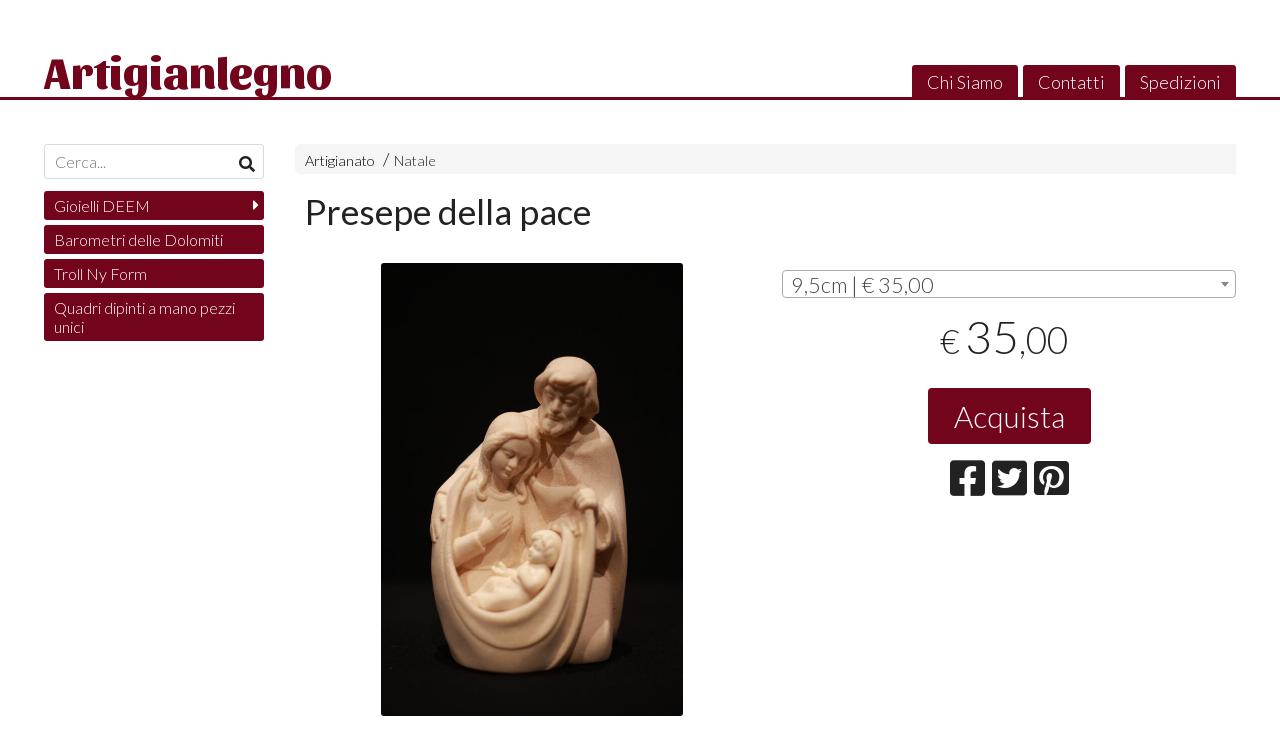

--- FILE ---
content_type: text/html; charset=utf-8
request_url: https://www.artmarmolada.it/artigianato/presepe-della-pace
body_size: 7677
content:

<!DOCTYPE html>
<!--[if lt IE 7]>      <html class="no-js lt-ie9 lt-ie8 lt-ie7" lang="it"> <![endif]-->
<!--[if IE 7]>         <html class="no-js lt-ie9 lt-ie8" lang="it"> <![endif]-->
<!--[if IE 8]>         <html class="no-js lt-ie9" lang="it"> <![endif]-->
<!--[if gt IE 8]><!--> <html class="no-js" lang="it"> <!--<![endif]-->
<head>
  <meta charset="utf-8">
  <meta http-equiv="X-UA-Compatible" content="IE=edge">

  <title>Presepe della pace</title>

  <meta name="description" content="Vendita online  - Scopri il prezzo e acquistalo subito!" />
  <meta name="viewport" content="width=device-width, initial-scale=1">

    <link rel="icon" type="image/x-icon" href="https://cdn.scontrino.com/favicon.ico" />

  <meta property="og:title" content="Presepe della pace" />
  <meta property="og:description" content="Vendita online  - Scopri il prezzo e acquistalo subito!" />
  <meta property="og:type" content="website" />
  <meta property="og:site_name" content="Artigianlegno" />
  <meta property="og:image" content="https://ss-pics.s3.eu-west-1.amazonaws.com/files/1725197/page-IMG_3828.jpg?1725610553" />
  <meta property="og:url" content="https://www.artmarmolada.it/artigianato/presepe-della-pace" />

  <meta name="google-site-verification" content="75RKF36xZCfO8t-Q33IApOj1TCPESvZm1kWwrf3vcAE" />

  

    <meta name="theme-color" content="#72041C" />


    <link rel="canonical" href="https://www.artmarmolada.it/artigianato/presepe-della-pace" />


  <link rel="stylesheet" href="https://cdn.scontrino.com/assets/simple-fluid-5ef63b4a43aaa911cb5040abc1afb1ada06ed66267b43672bfd0af191f5270c4.css" />

  <script async src="https://cloud.umami.is/script.js" data-website-id="865e7e25-2320-4865-bf6f-eef8affec78d"></script>


  <style type="text/css">
    
          .header-nav > li.active > a {
            background: #72041C;
          }

          .nav-col-list .level-1 .active > a,
          .nav-col-list .level-2 .active > a,
          .nav-col-list .level-1 > li.parent.opened.active > a,
          .nav-col-list .level-1 > li.parent-with-link.opened.active > a {
            background-color: #72041C !important;
            color: #FFFFFF !important;
          }

          .lt-ie9 .nav-col-list .level-1 .active > a,
          .lt-ie9 .nav-col-list .level-2 .active > a,
          .lt-ie9 .nav-col-list .level-1 > li.parent.opened.active > a,
          .lt-ie9 .nav-col-list .level-1 > li.parent-with-link.opened.active > a {
            background-color: #72041C !important;
            color: #FFFFFF !important;
          }

          .btn-custom,
          .btn-small-custom,
          .basket-total-alert span {
            background: #72041C !important;
            color: #FFFFFF !important;
          }

          .btn-custom:hover,
          .btn-custom:focus,
          .btn-custom.active,
          .btn-small-custom:hover,
          .btn-small-custom:focus,
          .btn-small-custom.active {
            background: #a5374f;
            color: #FFFFFF !important;
          }

          .search-hits .item-price-special .item-price-current,
          .main-listing .item-price-special .item-price-current,
          .sidebar .item-price-special .item-price-current,
          .custom-block .item-price-special .item-price-current,
          .extra-listing .item-price-special .item-price-current,
          .content-main .custom-block.custom-block-carousel-products .item-price-special .item-price-current {
            background: #72041C;
            color: #FFFFFF !important;
          }

          .content-main .custom-block .listing-item .item-info:hover .feedbacks-row-name,
          .content-main .custom-block .custom-block-carousel-feedback-item .item-info:hover .feedbacks-row-name,
          .sidebar .custom-block .listing-item .item-info:hover .feedbacks-row-name,
          .sidebar .custom-block .custom-block-carousel-feedback-item .item-info:hover .feedbacks-row-name {
            color: #72041C;
          }

          .content-main .custom-block .listing-item a:hover .articles-row-title,
          .content-main .custom-block .custom-block-carousel-latestarticles-item a:hover .articles-row-title,
          .content-main .custom-block a.articles-row:hover > .articles-row-title,
          .sidebar .custom-block .listing-item a:hover .articles-row-title,
          .sidebar .custom-block .custom-block-carousel-latestarticles-item a:hover .articles-row-title {
            color: #72041C;
          }

          .product-note {
            color: #72041C;
          }

          .pagination .current {
            background-color: #72041C;
            color: #FFFFFF !important;
          }

          /*--- Algolia ---*/
          .ais-range-slider--connect {
            background: #72041C;
          }

          .ais-range-slider--handle {
            border: 1px solid #72041C;
          }

          .ais-hierarchical-menu--item__active > div > a,
          .ais-menu--item__active > div > a {
            color: #72041C;
          }
        
          .custom-block-products .item-price-special .item-price-current {
            background: #72041C !important;
          }
        
            .header-nav .level-1 > li > a {
              background: #72041C;
              color: #FFFFFF !important;
            }

            .header-nav .level-1 > li > a:hover {
              background: #a5374f !important;
              color: #FFFFFF !important;
            }

            .no-header .header-top .header-graphic {
              border-bottom: 3px solid #72041C;
            }

            .mobile-nav {
              background: #72041C;
            }

            .mobile-nav .mobile-titlebar span,
            .mobile-nav i {
              color: #FFFFFF !important;
            }
          
            .nav-col-list .level-2 a,
            .nav-col-list .level-1 > li > a {
              color: #fff;
              background-color: #72041C;
            }

            .nav-col-list .level-2 .category-list a,
            .nav-col-list .level-1 > li.parent.category-list > a,
            .nav-col-list .level-1 > li.parent-with-link.category-list > a,
            .nav-col-list .level-1 > li.category-list > a,
            .nav-col-list .level-1 > li.header-nav-menu.category-list > a,
            .nav-col-list .level-1 > li.vendor-list > a {
              background: #72041C !important;
              color: #FFFFFF !important;
            }

            .nav-col-list .level-1 .active > a,
            .nav-col-list .level-2 .active > a,
            .nav-col-list .level-1 > li.parent.opened.active > a,
            .nav-col-list .level-1 > li.parent-with-link.opened.active > a,
            .nav-col-list .level-1 > li > a:hover,
            .nav-col-list .level-1 > li.parent > a:hover,
            .nav-col-list .level-1 > li.parent-with-link > a:hover,
            .nav-col-list .level-1 > li.active > a,
            .nav-col-list .level-2 a:hover {
              background-color: #a5374f !important;
              color: #FFFFFF !important;
            }

            .nav-col-list .level-2 a {
              border-left: 6px solid #a5374f;
            }

            .nav-col-list .haschild > a:after, .nav-col-list .parent > a:after,
            .nav-col-list .haschild > a:after, .nav-col-list .parent-with-link > a:after {
              color: #FFFFFF !important;
            }
          
            .footer .container {
              background: #72041C;
              color: #FFFFFF !important;
            }

            .footer h3 {
              border-bottom: 1px solid #FFFFFF;
            }

            .footer a {
              color: #FFFFFF !important;
            }

            .footer .footer-products-toggle {
              color: #FFFFFF !important;
              border-top: 1px solid #FFFFFF;
            }
            @media (max-width: 767px) {
              .footer .footer-shop li {
                border-bottom: 1px solid #FFFFFF !important;
              }
            }
          
          .header-top .header-graphic {
            background: #ffffff;
          }
          .header-top .header-alt {
            color: #72041c;
          }

    
  </style>



  <link rel='preconnect' href='https://fonts.googleapis.com'>
<link rel='preconnect' href='https://fonts.gstatic.com' crossorigin>
<link href='https://fonts.googleapis.com/css2?family=Sansita:ital,wght@0,400;0,800;1,400;1,800&family=Lato:ital,wght@0,300;0,400;1,300;1,400&display=swap' rel='stylesheet'>

  <style>
      .header-top .header-alt {
        font-family: 'Sansita', sans-serif; font-weight: 800;
      }
    body, .btn, .search-input-text, .basket-quantity-container .basket-item-quantity, .basket-items-table th {
      font-family: 'Lato', sans-serif; font-weight: 300;
    }
    b, strong, h3, h4, h5, h6, .search-results .ais-RefinementList-showMore, .search-results .ais-HierarchicalMenu-showMore, .mobile-menu-container .level-2 .back {
      font-family: 'Lato', sans-serif; font-weight: 400;
    }
    .page-product1 .product-name, .page-product2 .product-name, .page-product3 .product-name, .page-title, .product-name, .banner, h1, h2, .static-header, .header .header-mobile-top a {
      font-family: 'Lato', sans-serif; font-weight: 400;
    }
  </style>

  <!--[if lt IE 9]>
    <script src="https://cdnjs.cloudflare.com/ajax/libs/selectivizr/1.0.2/selectivizr-min.js"></script>
    <script src="https://cdnjs.cloudflare.com/ajax/libs/html5shiv/3.7.2/html5shiv.min.js"></script>
    <script src="https://cdnjs.cloudflare.com/ajax/libs/respond.js/1.4.2/respond.min.js"></script>
  <![endif]-->
  <script>function on_page_load(o){window.jQuery?o():setTimeout(function(){on_page_load(o)},50)}</script>


  <script async src="https://www.googletagmanager.com/gtag/js?id=UA-24317998-1"></script>
  <script>
    window.dataLayer = window.dataLayer || [];
    function gtag(){dataLayer.push(arguments);}
    gtag('js', new Date());

    gtag('config', 'UA-24317998-1', { 'anonymize_ip': true, 'custom_map': {'dimension1': 'Account', 'dimension2': 'UserType'} }); gtag('config', 'UA-43427585-1', { 'anonymize_ip': true });gtag('event', 'shop_data', { 'Account': '8428', 'UserType': 'Anonymous', 'send_to': 'UA-24317998-1' }); 

  </script>


    <!-- Google Tag Manager -->
    <script>(function(w,d,s,l,i){w[l]=w[l]||[];w[l].push({'gtm.start':
    new Date().getTime(),event:'gtm.js'});var f=d.getElementsByTagName(s)[0],
    j=d.createElement(s),dl=l!='dataLayer'?'&l='+l:'';j.async=true;j.src=
    'https://www.googletagmanager.com/gtm.js?id='+i+dl;f.parentNode.insertBefore(j,f);
    })(window,document,'script','dataLayer','GTM-WNG3G3R');</script>
    <!-- End Google Tag Manager -->

</head>

<body data-current='cat-73322' class="listing-thumb2 page-product3">


    <!-- Google Tag Manager (noscript) -->
    <noscript><iframe src="https://www.googletagmanager.com/ns.html?id=GTM-WNG3G3R"
    height="0" width="0" style="display:none;visibility:hidden"></iframe></noscript>
    <!-- End Google Tag Manager (noscript) -->


  <div class="admin-notice">
    <a href="#" class="close"><i class="fa fa-times" aria-hidden="true"></i></a>
    <a href="/admin" class="text" target="_blank">Accesso al pannello di amministrazione dell'eshop >> (Questo messaggio lo vedi solo tu!)</a>
  </div>

  <header>
    <div class="no-header header-type-name">
      <div class="header-top">
        <div class="container clearfix">

          <nav>
            <div class="header-nav boxed">
              <ul class="level-1">
                <li class="header-nav-menu"><a href="/about">Chi Siamo</a></li><li class="header-nav-menu"><a href="/contacts">Contatti</a></li><li class="header-nav-menu"><a href="/spedizioni">Spedizioni</a></li>
              </ul>
            </div>
          </nav>

          <div class="header-graphic">
            <a class="header-alt" href="/" title="Artigianlegno">Artigianlegno</a>          </div>

        </div>
      </div>

      <div class="mobile-nav">
        <div class="mobile-titlebar"><span><a href="/">Artigianlegno</span></a></div>
        <div class="mobile-icons">
          <i class="fa fa-bars menu-general" rel="header-nav"></i>
          <a href="/cart"><i class="fa fa-shopping-cart menu-cart"><sub></sub></i></a>
        </div>
      </div>


    </div>
  </header>

  <div class="page-wrapper">
    <div class="container clearfix">
      <div class="content-wrapper clearfix">
        <div class="content-main-wrapper">
          <div class="content-main">

            

<section>

    <div class='category-bread'><ol class='category-path'><li><a title='Artigianato' href='/artigianato/'>Artigianato</a></li><li><a title='Natale' href='/artigianato/natale/'>Natale</a></li></ol></div>
    <script type="application/ld+json"> {"@context": "http://schema.org", "@type": "BreadcrumbList", "itemListElement": [{"@type": "ListItem", "position": 1, "item": {"@id": "https://www.artmarmolada.it/artigianato/", "name": "Artigianato"} },{"@type": "ListItem", "position": 2, "item": {"@id": "https://www.artmarmolada.it/artigianato/natale/", "name": "Natale"} }  ] } </script>

  <article itemprop="text"><div class="main-product" data-product="649821">
    <div itemscope itemtype="http://schema.org/Product">

        <form action="/cart/add/649821" method="post" id="product-form-clone" class="product-add-form">

      <div class="product-data clearfix">

          <h1 class="product-name" itemprop="name">Presepe della pace</h1>

        <div class="product-info">

          
          

          <div class="product-brief" itemprop="description">
            
          </div>


          <div class="product-buy product-with-variants">
            <div class="product-add">

                    <div class="product-select">
                      	
<select class="product-variants" name='variant_id'>

		<option value='1419872' plc='--' pls='--' pl='--' pbc='35,00' pbs='' pb='35,00' message='' class='price-value' selected='selected'>
			9,5cm | € 35,00
		</option>
</select>

<div class="product-select-message product-note"></div>
                    </div>

                  <div class="product-offer" itemprop="offers" itemscope itemtype="http://schema.org/Offer">
                    <meta itemprop="priceCurrency" content="EUR"/>
                    <meta itemprop="price" content="35.0" />
                    <link itemprop="availability" href="http://schema.org/InStock" />

                    <div class="item-price-container  ">
                      <div class="item-price-current">
                        <span class="price-currency">€</span><span
                          plc="--"
                          pls="--"
                          class="price-value">35,00</span>
                      </div>
                      <div class="item-price-barred">
                        <span
                          pl="--"
                          class="price-value">35,00</span>
                      </div>
                    </div>
                  </div>

                    <div class="product-submit">
                      <div class="product-submit-btn-container">
                        <button type="submit" class="btn btn-custom btn-large product-variants-submit">Acquista</button>
                      </div>
                    </div>

            </div>
          </div>
            <div class="customshare-wrap product-buy-social">
  <ul class="customshare-list">
    <li>
      <a class="customshare-link" href="https://www.facebook.com/sharer/sharer.php?u=https%3A%2F%2Fwww.artmarmolada.it%2Fartigianato%2Fpresepe-della-pace&t=Presepe%20della%20pace" target="_blank">
        <i class="fab fa-facebook-square"></i>
      </a>
    </li>
    <li>
      <a class="customshare-link" href='https://twitter.com/intent/tweet?original_referer=https%3A%2F%2Fwww.artmarmolada.it%2Fartigianato%2Fpresepe-della-pace&text=Presepe%20della%20pace%20https%3A%2F%2Fwww.artmarmolada.it%2Fartigianato%2Fpresepe-della-pace' target="_blank">
        <i class="fab fa-twitter-square"></i>
      </a>
    </li>
    <li>
      <a class="customshare-link" href="https://pinterest.com/pin/create/button/?url=https%3A%2F%2Fwww.artmarmolada.it%2Fartigianato%2Fpresepe-della-pace&media=https://ss-pics.s3.eu-west-1.amazonaws.com/files/1725197/large-IMG_3828.jpg?1725610553&description=Presepe%20della%20pace" data-pin-do="buttonPin" data-pin-config="above" target="_blank">
        <i class="fab fa-pinterest-square"></i>
      </a>
    </li>
    <li class="mobile-share">
      <a href="whatsapp://send?text=Presepe%20della%20pace%20https%3A%2F%2Fwww.artmarmolada.it%2Fartigianato%2Fpresepe-della-pace" data-text="Presepe%20della%20pace" data-href="https%3A%2F%2Fwww.artmarmolada.it%2Fartigianato%2Fpresepe-della-pace" target="_top" onclick="window.parent.null">
        <i class="fab fa-whatsapp-square"></i>
      </a>
    </li>
    <li class="telegram_btn mobile-share">
      <a href="https://telegram.me/share/url?url=https%3A%2F%2Fwww.artmarmolada.it%2Fartigianato%2Fpresepe-della-pace" target="_top" onclick="window.parent.null">
        <i class="fab fa-telegram-plane"></i>
      </a>
    </li>
  </ul>
</div>


        </div>

        <div class="product-images">
          <div class="slider">
              <div class="slide-item">
                <a class="zoom" href="https://ss-pics.s3.eu-west-1.amazonaws.com/files/1725197/large-IMG_3828.jpg?1607696284" title="Presepe della pace">
                  <img src="https://ss-pics.s3.eu-west-1.amazonaws.com/files/1725197/page-IMG_3828.jpg?1607696284" alt="Presepe della pace" itemprop="image"/>
                </a>
              </div>
              <div class="slide-item">
                <a class="zoom" href="https://ss-pics.s3.eu-west-1.amazonaws.com/files/1725198/large-IMG_3829.jpg?1607696294" title="Presepe della pace">
                  <img src="https://ss-pics.s3.eu-west-1.amazonaws.com/files/1725198/page-IMG_3829.jpg?1607696294" alt="Presepe della pace" itemprop="image"/>
                </a>
              </div>
              <div class="slide-item">
                <a class="zoom" href="https://ss-pics.s3.eu-west-1.amazonaws.com/files/1725203/large-IMG_4343.jpg?1607696473" title="Presepe della pace">
                  <img src="https://ss-pics.s3.eu-west-1.amazonaws.com/files/1725203/page-IMG_4343.jpg?1607696473" alt="Presepe della pace" itemprop="image"/>
                </a>
              </div>
              <div class="slide-item">
                <a class="zoom" href="https://ss-pics.s3.eu-west-1.amazonaws.com/files/1725204/large-IMG_4344.jpg?1607696486" title="Presepe della pace">
                  <img src="https://ss-pics.s3.eu-west-1.amazonaws.com/files/1725204/page-IMG_4344.jpg?1607696486" alt="Presepe della pace" itemprop="image"/>
                </a>
              </div>
              <div class="slide-item">
                <a class="zoom" href="https://ss-pics.s3.eu-west-1.amazonaws.com/files/1725205/large-IMG_4345.jpg?1607696479" title="Presepe della pace">
                  <img src="https://ss-pics.s3.eu-west-1.amazonaws.com/files/1725205/page-IMG_4345.jpg?1607696479" alt="Presepe della pace" itemprop="image"/>
                </a>
              </div>

          </div>
        </div>
      </div>


        </form>

      <div class="product-details" itemprop="description">
              <div class='custom-block custom-block-text' id='cb-779475'><p>Presepe della pace in legno di acero naturale</p>

<p>Varie misure</p>
</div>

      </div>

        <div class="customshare-wrap product-bottom-social">
  <ul class="customshare-list">
    <li>
      <a class="customshare-link" href="https://www.facebook.com/sharer/sharer.php?u=https%3A%2F%2Fwww.artmarmolada.it%2Fartigianato%2Fpresepe-della-pace&t=Presepe%20della%20pace" target="_blank">
        <i class="fab fa-facebook-square"></i>
      </a>
    </li>
    <li>
      <a class="customshare-link" href='https://twitter.com/intent/tweet?original_referer=https%3A%2F%2Fwww.artmarmolada.it%2Fartigianato%2Fpresepe-della-pace&text=Presepe%20della%20pace%20https%3A%2F%2Fwww.artmarmolada.it%2Fartigianato%2Fpresepe-della-pace' target="_blank">
        <i class="fab fa-twitter-square"></i>
      </a>
    </li>
    <li>
      <a class="customshare-link" href="https://pinterest.com/pin/create/button/?url=https%3A%2F%2Fwww.artmarmolada.it%2Fartigianato%2Fpresepe-della-pace&media=https://ss-pics.s3.eu-west-1.amazonaws.com/files/1725197/large-IMG_3828.jpg?1725610553&description=Presepe%20della%20pace" data-pin-do="buttonPin" data-pin-config="above" target="_blank">
        <i class="fab fa-pinterest-square"></i>
      </a>
    </li>
    <li class="mobile-share">
      <a href="whatsapp://send?text=Presepe%20della%20pace%20https%3A%2F%2Fwww.artmarmolada.it%2Fartigianato%2Fpresepe-della-pace" data-text="Presepe%20della%20pace" data-href="https%3A%2F%2Fwww.artmarmolada.it%2Fartigianato%2Fpresepe-della-pace" target="_top" onclick="window.parent.null">
        <i class="fab fa-whatsapp-square"></i>
      </a>
    </li>
    <li class="telegram_btn mobile-share">
      <a href="https://telegram.me/share/url?url=https%3A%2F%2Fwww.artmarmolada.it%2Fartigianato%2Fpresepe-della-pace" target="_top" onclick="window.parent.null">
        <i class="fab fa-telegram-plane"></i>
      </a>
    </li>
  </ul>
</div>



      <div class="product-social-footer clearfix"></div>
      <div class="product-buy-footer clearfix"></div>
    </div>
  </div></article>

    <section>
	<div class="extra-listing clearfix">


  	<div class="extra-note">
      <strong>Continua lo shopping!</strong> scopri altri prodotti della sezione <a href="/artigianato/natale/">natale</a> 
  	</div>

	</div>
</section>

</section>




          </div>
        </div>

        <div class="nav-col">
  <div class="search">
    <form action="/search" method="get">
      <input type="text" name="q" class="search-input-text" id="q" placeholder="Cerca..." autocomplete="off" autocorrect="off" autocapitalize="off" spellcheck="false">
      <div class="search-input-icons">
        <i class="icon-search fa fa-search"></i>
        <i class="icon-search-voice fa fa-microphone"></i>
      </div>
    </form>
  </div>

  <div class="brands">
  </div>

  <div class="nav-col-top">
    
  </div>

  <div class="nav-col-list boxed">
    <nav>
        <ul class="level-1"><li id='cat-73318' class='category-list parent '><a title="" href="/gioielli-deem/">Gioielli DEEM</a><ul class="level-2"><li id='cat-84931' class='category-list '><a title="Linea Jeans" href="/gioielli-deem/linea-jeans/">Linea Jeans</a></li><li id='cat-84932' class='category-list '><a title="Linea Puntini" href="/gioielli-deem/linea-puntini/">Linea Puntini</a></li><li id='cat-84933' class='category-list '><a title="Linea Montagne" href="/gioielli-deem/linea-montagne/">Linea Montagne</a></li><li id='cat-84934' class='category-list '><a title="Linea Cuori" href="/gioielli-deem/linea-cuori/">Linea Cuori</a></li><li id='cat-84935' class='category-list '><a title="Linea Fiori" href="/gioielli-deem/linea-fiori/">Linea Fiori</a></li><li id='cat-84936' class='category-list '><a title="Linea Animali" href="/gioielli-deem/linea-animali/">Linea Animali</a></li><li id='cat-84937' class='category-list '><a title="Linea Migliori Amici" href="/gioielli-deem/linea-migliori-amici/">Linea Migliori Amici</a></li><li id='cat-84938' class='category-list '><a title="Linea Simboli" href="/gioielli-deem/linea-simboli/">Linea Simboli</a></li><li id='cat-84939' class='category-list '><a title="Deem Collection" href="/gioielli-deem/deem-collection/">Deem Collection</a></li><li id='cat-84940' class='category-list '><a title="Orecchini a Perno" href="/gioielli-deem/orecchini-a-perno/">Orecchini a Perno</a></li><li id='cat-84941' class='category-list '><a title="Linea Inverno" href="/gioielli-deem/linea-inverno/">Linea Inverno</a></li><li id='cat-84942' class='category-list '><a title="Linea Fine Rock" href="/gioielli-deem/linea-fine-rock/">Linea Fine Rock</a></li><li id='cat-90179' class='category-list '><a title="Linea Antico Egitto" href="/gioielli-deem/linea-antico-egitto/">Linea Antico Egitto</a></li><li id='cat-90180' class='category-list '><a title="Linea Gold" href="/gioielli-deem/linea-gold/">Linea Gold</a></li><li id='cat-90183' class='category-list '><a title="Linea Metallic" href="/gioielli-deem/linea-metallic/">Linea Metallic</a></li><li id='cat-92908' class='category-list '><a title="Linea Uomo" href="/gioielli-deem/linea-uomo/">Linea collane sportive</a></li><li id='cat-100477' class='category-list '><a title="Bracciali" href="/gioielli-deem/bracciali/">Bracciali</a></li><li id='cat-100547' class='category-list '><a title="Lacci per scarpe" href="/gioielli-deem/lacci-per-scarpe/">Lacci per scarpe</a></li></ul></li><li id='cat-73324' class='category-list '><a title="Barometri" href="/barometri/">Barometri delle Dolomiti</a></li><li id='cat-78735' class='category-list '><a title="Troll Ny Form" href="/troll-ny-form/">Troll Ny Form</a></li><li id='cat-104201' class='category-list '><a title="Quadri dipinti a mano pezzi unici" href="/quadri-dipinti-a-mano-pezzi-unici/">Quadri dipinti a mano pezzi unici</a></li></ul>
    </nav>
  </div>

  <div class="nav-col-bottom">
    
  </div>
</div>

      </div>
    </div>
  </div>

  <footer class="footer">
    <div class="container clearfix">

      <div class="footer-company">
  <h3>Artigianlegno</h3>
  
    <p>Nella nostra bottega realizziamo molti oggetti locali di montagna esclusivamente in legno, oltre alla linea di gioielli DEEM</p>
</div>
      <div class="footer-shop">
  <h3>Negozio</h3>
  <ul>
    <li class=" cart"><a href="/cart">Carrello <i class='fa fa-shopping-cart'> <sub></sub></i></a></li><li class=" login"><a href="/login">Login</a></li><li><a href="/registration">Registrati</a></li><li><a href="/">Homepage</a></li><li><a href="/spedizioni">Spedizioni</a></li>
  </ul>
</div>
      
      <div class="footer-products">
        <h3>Prodotti</h3>
      </div>

      <div class="footer-icons">
    <div class="footer-social">
      <ul>
        <li><a target="_blank" href="https://www.facebook.com/artigianlegnomarmolada" title="Facebook"><i class="fab fa-facebook-square"></i></a></li>
        
        <li><a target="_blank" href="https://www.instagram.com/artigianlegno_marmol" title="Instagram"><i class="fab fa-instagram"></i></a></li>
        
        
        
      </ul>
    </div>

    <div class="footer-card">
      <ul>
        <li><i class="fab fa-cc-paypal"></i></li>
        <li><i class="fab fa-cc-visa"></i></li>
        <li><i class="fab fa-cc-mastercard"></i></li>
        <li><i class="fab fa-cc-amex"></i></li>
        <li><i class="fab fa-cc-discover"></i></li>
      </ul>
    </div>

  <div class="secure-website">
    <div class="secure-icon"><i class="fab fa-expeditedssl"></i></div>
    <div class="secure-text">
      <div class="secure-title">SSL-256</div>
      <span>Sito sicuro</span>
    </div>
  </div>

</div>

        <div class="carbon-free-link">
    <a href="/green-ecommerce">
      <i class="fab fa-pagelines"></i>
        <span>Questo eshop è green! Abbiamo adottato un albero di caoba per essere carbon-free. <u>Scopri il progetto</u></span>
    </a>
  </div>

  <div class="footer-logos">
    <img alt="I nostri prodotti sono 100% made in Italy" src="https://cdn.scontrino.com/assets/made-in-italy-5ebedfde103e557a3e0917cb9555060dd3f8a5362113dad56bff8706ee18738f.png" />
    <img alt="I nostri prodotti sono fatti a mano" src="https://cdn.scontrino.com/assets/handmade-76403e621132f0faef646078fd68745ae2ccdd82259e74df46ee016439978a45.png" />
  </div>



<div class="footer-credits">
  <div>
    Artigianlegno - Artigianlegno di Baldissera Mario &amp; C. SNC - P.Iva 01044010252
  </div>
  <div>
    Via Pian 10/B - 32023 Rocca Pietore (BL) - Italia - 0437722282 - <a href='mailto:info@artmarmolada.it'>info@artmarmolada.it</a>
  </div>

  <div class="ecommerce-credits" style="display: block !important;">
    <a rel="nofollow" href="http://www.scontrino.com/?utm_source=www.artmarmolada.it&utm_medium=credits&utm_campaign=shop%20credits" target="_blank" title="Servizio e piattaforma software per la creazione del proprio sito e-commerce" style="display: inline-block !important;">Ecommerce creato con <u>Scontrino.com</u></a>
    <span class="footer-admin-login">
      - <a href="/admin" target="_blank"><u>Pannello di amministrazione</u></a>
    </span>
  </div>
</div>


    </div>
  </footer>

  

<script type="text/javascript">
  var pl = decodeURIComponent(document.cookie.replace(new RegExp("(?:(?:^|.*;)\\s*" + encodeURIComponent("pl").replace(/[\-\.\+\*]/g, "\\$&") + "\\s*\\=\\s*([^;]*).*$)|^.*$"), "$1"));switch(pl) {  case "febb07dadf885fc4bb132fd7b98701e7":  case "69fe27a6260cc36d74aa9aeb01705b84":  case "d142780270b9477eee05f1fe9b2ef609": document.write('<style type="text/css">.item-price-container { display: none; }</style>');  break;}translate = {        no_results: 'Nessun risultato',        choose: 'Scegli',        products: 'Prodotti',        message_sent_error: 'Errore nell\'invio del messaggio, ti preghiamo di riprovare',        search: 'Cerca',        categories: 'Categorie prodotti',        price: 'Prezzo',        brands: 'Marchi',        search_no_results: 'Nessun risultato per la tua ricerca....',        account_header: 'Il mio account'
      };theme_options = {        show_short_description: 'false',        browse_by_brands: 'true'      };idiom_position = '1';algolia_app_id = 'LN541M9KT0';algolia_api_key = 'MzViYWFjMDg1MTIyMDM1OTc0MjlhYzU2ODkwMDhmNDI0Njc5ODBlNzdhNWM5ZTA0OTBiZjkwMjE1ZWE1OWRmN2ZhY2V0RmlsdGVycz1hbGdvbGlhX2luZGV4X3V1aWQlM0FlODNkYzk4ZC1lM2VjLTQ5YjgtODJkOS0yZjdkM2I1MzAzYzI=';algolia_index = 'Product_production';var algolia_feat = 'vp4w01';var is_multilingual = 'false';
</script>






<!-- Facebook Pixel Code -->
<script>
!function(f,b,e,v,n,t,s)
{if(f.fbq)return;n=f.fbq=function(){n.callMethod?
n.callMethod.apply(n,arguments):n.queue.push(arguments)};
if(!f._fbq)f._fbq=n;n.push=n;n.loaded=!0;n.version='2.0';
n.queue=[];t=b.createElement(e);t.async=!0;
t.src=v;s=b.getElementsByTagName(e)[0];
s.parentNode.insertBefore(t,s)}(window, document,'script',
'https://connect.facebook.net/en_US/fbevents.js');
fbq('init', '380800039819582');
fbq('track', 'PageView');
</script>
<noscript><img height="1" width="1" style="display:none"
src="https://www.facebook.com/tr?id=380800039819582&ev=PageView&noscript=1"
/></noscript>
<!-- End Facebook Pixel Code -->

  <script type="text/javascript">
    var variants = new Array();
    var items_image_list = {};
    var text = new Array();
    text["msg_variant_available"] = "Disponibile";
    text["msg_variant_not_available"] = "Non disponibile";
    text["msg_select_options"] = "Seleziona";
  </script>


<script src="https://cdn.scontrino.com/assets/simple-fluid-7a7c86eddd02d2932997fb8f5950848903fa51d3220bce0551c24fbcaaf30298.js"></script>

  <script type="text/javascript">
    $(window).load(function() {
      init_variant_images_list();
    });
  </script>






</body>
</html>
